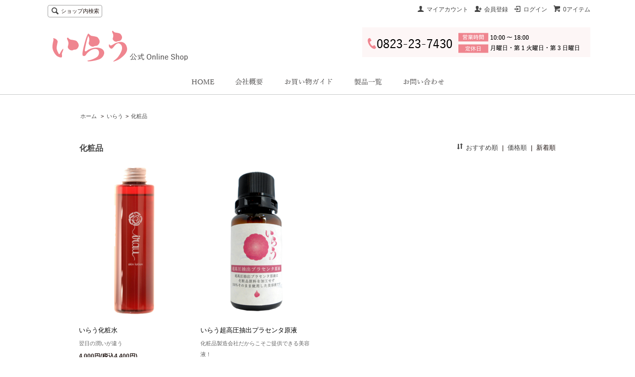

--- FILE ---
content_type: text/html; charset=EUC-JP
request_url: https://irau-cosme.com/?mode=grp&gid=1743571&sort=n
body_size: 7369
content:
<!DOCTYPE html PUBLIC "-//W3C//DTD XHTML 1.0 Transitional//EN" "http://www.w3.org/TR/xhtml1/DTD/xhtml1-transitional.dtd">
<html xmlns:og="http://ogp.me/ns#" xmlns:fb="http://www.facebook.com/2008/fbml" xmlns:mixi="http://mixi-platform.com/ns#" xmlns="http://www.w3.org/1999/xhtml" xml:lang="ja" lang="ja" dir="ltr">
<head>
<meta http-equiv="content-type" content="text/html; charset=euc-jp" />
<meta http-equiv="X-UA-Compatible" content="IE=edge,chrome=1" />
<title>化粧品 - 無農薬ローズエキスを配合した　いらうシャンプー</title>
<meta name="Keywords" content="化粧品,シャンプー,オーガニック,ノンシリコン、バラ" />
<meta name="Description" content="限定販売　いらうシャンプー" />
<meta name="Author" content="いらう" />
<meta name="Copyright" content="GMOペパボ" />
<meta http-equiv="content-style-type" content="text/css" />
<meta http-equiv="content-script-type" content="text/javascript" />
<link rel="stylesheet" href="https://img07.shop-pro.jp/PA01254/738/css/5/index.css?cmsp_timestamp=20201001160258" type="text/css" />
<link rel="stylesheet" href="https://img07.shop-pro.jp/PA01254/738/css/5/product_list.css?cmsp_timestamp=20201001160258" type="text/css" />

<link rel="alternate" type="application/rss+xml" title="rss" href="https://irau-cosme.com/?mode=rss" />
<link rel="alternate" media="handheld" type="text/html" href="https://irau-cosme.com/?mode=grp&gid=1743571&sort=n" />
<link rel="shortcut icon" href="https://img07.shop-pro.jp/PA01254/738/favicon.ico?cmsp_timestamp=20240822134223" />
<script type="text/javascript" src="//ajax.googleapis.com/ajax/libs/jquery/1.7.2/jquery.min.js" ></script>
<meta property="og:title" content="化粧品 - 無農薬ローズエキスを配合した　いらうシャンプー" />
<meta property="og:description" content="限定販売　いらうシャンプー" />
<meta property="og:url" content="https://irau-cosme.com?mode=grp&gid=1743571&sort=n" />
<meta property="og:site_name" content="無農薬ローズエキスを配合した　いらうシャンプー" />
<meta property="og:image" content=""/>
<meta name="viewport" content="width=device-width, minimum-scale=1.0" />
<script>
  (function(i,s,o,g,r,a,m){i['GoogleAnalyticsObject']=r;i[r]=i[r]||function(){
  (i[r].q=i[r].q||[]).push(arguments)},i[r].l=1*new Date();a=s.createElement(o),
  m=s.getElementsByTagName(o)[0];a.async=1;a.src=g;m.parentNode.insertBefore(a,m)
  })(window,document,'script','https://www.google-analytics.com/analytics.js','ga');

  ga('create', 'UA-59106812-1', 'auto');
  ga('send', 'pageview');

</script>
<meta name="google-site-verification" content="F09rVeShY8INO4hBX8CzhOcRtLCpwzKu8VssZ6-f3ho" />
<script>
  var Colorme = {"page":"product_list","shop":{"account_id":"PA01254738","title":"\u7121\u8fb2\u85ac\u30ed\u30fc\u30ba\u30a8\u30ad\u30b9\u3092\u914d\u5408\u3057\u305f\u3000\u3044\u3089\u3046\u30b7\u30e3\u30f3\u30d7\u30fc"},"basket":{"total_price":0,"items":[]},"customer":{"id":null}};

  (function() {
    function insertScriptTags() {
      var scriptTagDetails = [];
      var entry = document.getElementsByTagName('script')[0];

      scriptTagDetails.forEach(function(tagDetail) {
        var script = document.createElement('script');

        script.type = 'text/javascript';
        script.src = tagDetail.src;
        script.async = true;

        if( tagDetail.integrity ) {
          script.integrity = tagDetail.integrity;
          script.setAttribute('crossorigin', 'anonymous');
        }

        entry.parentNode.insertBefore(script, entry);
      })
    }

    window.addEventListener('load', insertScriptTags, false);
  })();
</script>

<script async src="https://www.googletagmanager.com/gtag/js?id=G-Y28F8FXMFJ"></script>
<script>
  window.dataLayer = window.dataLayer || [];
  function gtag(){dataLayer.push(arguments);}
  gtag('js', new Date());
  
      gtag('config', 'G-Y28F8FXMFJ', (function() {
      var config = {};
      if (Colorme && Colorme.customer && Colorme.customer.id != null) {
        config.user_id = Colorme.customer.id;
      }
      return config;
    })());
  
  </script><script async src="https://zen.one/analytics.js"></script>
</head>
<body>
<meta name="colorme-acc-payload" content="?st=1&pt=10033&ut=1743571&at=PA01254738&v=20251229092203&re=&cn=55bf4d0681081b4150439404a3817eb4" width="1" height="1" alt="" /><script>!function(){"use strict";Array.prototype.slice.call(document.getElementsByTagName("script")).filter((function(t){return t.src&&t.src.match(new RegExp("dist/acc-track.js$"))})).forEach((function(t){return document.body.removeChild(t)})),function t(c){var r=arguments.length>1&&void 0!==arguments[1]?arguments[1]:0;if(!(r>=c.length)){var e=document.createElement("script");e.onerror=function(){return t(c,r+1)},e.src="https://"+c[r]+"/dist/acc-track.js?rev=3",document.body.appendChild(e)}}(["acclog001.shop-pro.jp","acclog002.shop-pro.jp"])}();</script><meta name="viewport" content="width=device-width,user-scalable=no,maximum-scale=1" />
<script src="https://img.shop-pro.jp/tmpl_js/63/jquery.tile.js"></script>
<script src="https://img.shop-pro.jp/tmpl_js/63/jquery.masonry.min.js"></script>

<!--[if lt IE 9]>
<script type="text/javascript">
  $(function (){
    $('.layout_wrapper').addClass('ie_wrapper');
  });
</script>
<![endif]-->
<!--[if lt IE 8]>
<script type="text/javascript">
  $(function (){
    $('.icon').each(function () {
      $(this).addClass('ie');
      var classNames = $(this).attr('class').split(' ');
      var spanClassName;
      for (var i = 0; i < classNames.length; i++) {
        if (classNames[i].indexOf('icon_') >= 0 && classNames[i] != 'icon' ) {
          spanClassName = classNames[i];
          break;
        }
      }
      $(this).prepend('<span class="ie_icon ie_'+ spanClassName +'"></span>')
    });
  });
</script>
<![endif]-->


<script type="text/javascript">
function MM_swapImgRestore() { //v3.0
  var i,x,a=document.MM_sr; for(i=0;a&&i<a.length&&(x=a[i])&&x.oSrc;i++) x.src=x.oSrc;
}
function MM_preloadImages() { //v3.0
  var d=document; if(d.images){ if(!d.MM_p) d.MM_p=new Array();
    var i,j=d.MM_p.length,a=MM_preloadImages.arguments; for(i=0; i<a.length; i++)
    if (a[i].indexOf("#")!=0){ d.MM_p[j]=new Image; d.MM_p[j++].src=a[i];}}
}

function MM_findObj(n, d) { //v4.01
  var p,i,x;  if(!d) d=document; if((p=n.indexOf("?"))>0&&parent.frames.length) {
    d=parent.frames[n.substring(p+1)].document; n=n.substring(0,p);}
  if(!(x=d[n])&&d.all) x=d.all[n]; for (i=0;!x&&i<d.forms.length;i++) x=d.forms[i][n];
  for(i=0;!x&&d.layers&&i<d.layers.length;i++) x=MM_findObj(n,d.layers[i].document);
  if(!x && d.getElementById) x=d.getElementById(n); return x;
}

function MM_swapImage() { //v3.0
  var i,j=0,x,a=MM_swapImage.arguments; document.MM_sr=new Array; for(i=0;i<(a.length-2);i+=3)
   if ((x=MM_findObj(a[i]))!=null){document.MM_sr[j++]=x; if(!x.oSrc) x.oSrc=x.src; x.src=a[i+2];}
}
</script>

<div id="wrapper" class="layout_wrapper">

  
 <div id="headerbg" > <div id="header" class="layout_header">
    <div class="header_headline_nav clearfix">
      <div class="viewcart_btn header_btn">
                        <a href="https://irau-cosme.com/cart/proxy/basket?shop_id=PA01254738&shop_domain=irau-cosme.com" class="icon icon_viewcart">
          <span class="header_btn_txt">0アイテム</span>
        </a>
      </div>
      <ul class="header_member_nav">
                              <li class="member_login_btn header_btn">
              <a href="https://irau-cosme.com/?mode=login&shop_back_url=https%3A%2F%2Firau-cosme.com%2F" class="icon icon_login">ログイン</a>
            </li>
                          <li class="member_regist_btn header_btn">
                <a href="https://irau-cosme.com/customer/signup/new" class="icon icon_regist">会員登録</a>
              </li>
                                      <li class="member_myaccount_btn header_btn">
          <a href="https://irau-cosme.com/?mode=myaccount" class="icon icon_myaccount">
            マイアカウント
          </a>
        </li>
      </ul>
      <div class="prd_search_block">
        <div class="icon icon_search prd_search_form_btn header_btn">
          <span class="header_btn_txt">ショップ内検索</span>
        </div>
        <form action="https://irau-cosme.com/" method="GET" class="prd_search_form">
          <input type="hidden" name="mode" value="srh" />
          <div class="clearfix">
            <input type="text" name="keyword" class="prd_search_keyword" />
            <input type="submit" class="prd_search_btn" value="検索" />
          </div>
          <div class="prd_search_optioncategory">カテゴリーで絞り込む</div>
          <select class="prd_search_select" name="cid">
            <option value="">カテゴリーを選択</option>
            <option value="2922211,0">その他</option><option value="2922212,0">添加物と砂糖を使わない無添加ゼリー</option><option value="2922213,0">添加物と砂糖を使わない無添加ゼリー</option><option value="2148972,0">化粧品</option><option value="1604939,0">シャンプー</option><option value="1632251,0">トリートメント</option><option value="1711841,0">プレゼント</option><option value="2347627,0">ハーバリウム</option><option value="2379585,0">はちみつ</option>          </select>
        </form>
      </div>
                </div>
    <!--<div class="shop_name">
      <p><a href="./"><img src="https://img07.shop-pro.jp/PA01254/738/PA01254738.png?cmsp_timestamp=20240822134223" alt="無農薬ローズエキスを配合した　いらうシャンプー" /></a></p>
              <h1 class="sp_hidden">無農薬ローズエキスを配合した　いらうシャンプー</h1>
          </div>-->
    <div id="header_navi">
     <div class="header01 new-post"><a href="./"><img src="https://img07.shop-pro.jp/PA01254/738/etc/hedlogo.png" alt="いらう公式オンラインショップ" width="290" height="84" /></a></div> <div class="header01 new-post02"><a href="./"><img src="https://img07.shop-pro.jp/PA01254/738/etc/sphed01.jpg" alt="いらう公式オンラインショップ" width="100%" /></a></div>
    <div class="header02 new-post"><img src="https://img07.shop-pro.jp/PA01254/738/etc/hedimg01.png" alt="0823-23-7430" width="460" height="60" /></div>
     <div class="header03"><a href="./"><img src="https://img07.shop-pro.jp/PA01254/738/etc/btn01.png" alt="HOME" width="91" height="30" /></a><a href="https://irau-cosme.com/?mode=sk"><img src="https://img07.shop-pro.jp/PA01254/738/etc/btn02.png" alt="会社概要" width="99" height="30" /></a><a href="https://irau-cosme.com/?mode=sk#delivery"><img src="https://img07.shop-pro.jp/PA01254/738/etc/btn03.png" alt="お買い物ガイド" width="139" height="30" /></a><a href="./?mode=grp&gid=2139276"><img src="https://img07.shop-pro.jp/PA01254/738/etc/btn04.png" alt="製品一覧" width="101" height="30" /></a><a href="https://irau.shop-pro.jp/customer/inquiries/new" target="_blank"><img src="https://img07.shop-pro.jp/PA01254/738/etc/btn05.png" alt="お問い合わせ" width="126" height="30" /></a></div>
    </div></div>
    
    
    <!--<div class="header_global_nav">
      <ul class="header_nav_lst clearfix">
        <li class="header_nav_menu"><a href="./">ホーム</a></li>
        <li class="header_nav_menu header_nav_menu_category">
          <span>カテゴリー・検索<img src="https://img.shop-pro.jp/tmpl_img/63/header_category_pulldown.png" /></span>
          <ul class="header_category_lst">
                          <li>
                <a href="https://irau-cosme.com/?mode=cate&cbid=2922211&csid=0">その他</a>
              </li>
                          <li>
                <a href="https://irau-cosme.com/?mode=cate&cbid=2922212&csid=0">添加物と砂糖を使わない無添加ゼリー</a>
              </li>
                          <li>
                <a href="https://irau-cosme.com/?mode=cate&cbid=2922213&csid=0">添加物と砂糖を使わない無添加ゼリー</a>
              </li>
                          <li>
                <a href="https://irau-cosme.com/?mode=cate&cbid=2148972&csid=0">化粧品</a>
              </li>
                          <li>
                <a href="https://irau-cosme.com/?mode=cate&cbid=1604939&csid=0">シャンプー</a>
              </li>
                          <li>
                <a href="https://irau-cosme.com/?mode=cate&cbid=1632251&csid=0">トリートメント</a>
              </li>
                          <li>
                <a href="https://irau-cosme.com/?mode=cate&cbid=1711841&csid=0">プレゼント</a>
              </li>
                          <li>
                <a href="https://irau-cosme.com/?mode=cate&cbid=2347627&csid=0">ハーバリウム</a>
              </li>
                          <li>
                <a href="https://irau-cosme.com/?mode=cate&cbid=2379585&csid=0">はちみつ</a>
              </li>
                                      <li>
                <a href="https://irau-cosme.com/?mode=grp&gid=1743427">いらう</a>
              </li>
                          <li>
                <a href="https://irau-cosme.com/?mode=grp&gid=1743428">瀬戸内レモン</a>
              </li>
                          <li>
                <a href="https://irau-cosme.com/?mode=grp&gid=1743429">その他</a>
              </li>
                          <li>
                <a href="https://irau-cosme.com/?mode=grp&gid=2139276">商品一覧</a>
              </li>
                      </ul>
        </li>
        <li class="header_nav_menu"><a href="https://irau-cosme.com/?mode=sk">ショップについて</a></li>
                  <li class="header_nav_menu"><a href="http://blog.irau-cosme.com">ブログ</a></li>
                <li class="header_nav_menu"><a href="https://irau.shop-pro.jp/customer/inquiries/new">お問い合わせ</a></li>
      </ul>
    </div>-->
  </div>
  
 <div class="layout_main"> 
  <div class="clearfix"><div id="container" class="layout_container">
    
<ul class="topicpath_nav">
  <li><a href="./">ホーム</a></li>
      <li>&nbsp;&gt;&nbsp;<a href="https://irau-cosme.com/?mode=grp&gid=1743427">いらう</a></li><li>&nbsp;&gt;&nbsp;<a href="https://irau-cosme.com/?mode=grp&gid=1743571">化粧品</a></li>  </ul>


<div class="prd_lst_block container_section">

  
  <h2 class="ttl_h2">化粧品</h2>

  
  
      <div class="prd_lst_sort icon icon_sort">
              <a href="?mode=grp&gid=1743571">おすすめ順</a>
            &nbsp;|&nbsp;
              <a href="?mode=grp&gid=1743571&sort=p">価格順</a>
            &nbsp;|&nbsp;
              <strong>新着順</strong>
          </div>
    <ul class="prd_lst prd_lst_s clearfix">
              <li class="prd_lst_unit prd_lst_unit_s">
          <a href="?pid=126537989" class="prd_lst_link">
                          <img src="https://img07.shop-pro.jp/PA01254/738/product/126537989_th.png?cmsp_timestamp=20180419105451" class="prd_lst_img" alt="いらう化粧水" />
                      </a>
          <span class="prd_lst_name prd_lst_span">
            <a href="?pid=126537989">いらう化粧水</a>
          </span>
                      <span class="prd_lst_exp prd_lst_span">
              <ul> <li>翌日の潤いが違う</li> </ul>
            </span>
                                          <span class="prd_lst_price prd_lst_span">4,000円(税込4,400円)</span>
                              </li>
              <li class="prd_lst_unit prd_lst_unit_s">
          <a href="?pid=103650979" class="prd_lst_link">
                          <img src="https://img07.shop-pro.jp/PA01254/738/product/103650979_th.png?cmsp_timestamp=20160620215510" class="prd_lst_img" alt="いらう超高圧抽出プラセンタ原液" />
                      </a>
          <span class="prd_lst_name prd_lst_span">
            <a href="?pid=103650979">いらう超高圧抽出プラセンタ原液</a>
          </span>
                      <span class="prd_lst_exp prd_lst_span">
              <ul> <li>化粧品製造会社だからこそご提供できる美容液！</li> <li>超高圧抽出プラセンタ原液は、化粧品原料を加工せず100％そのまま使用した美容液</li></ul>
            </span>
                                          <span class="prd_lst_price prd_lst_span">3,000円(税込3,300円)</span>
                              </li>
          </ul>
    <div class="prd_lst_pager">
      <ul>
        <li class="prd_lst_pager_prev">
                      <span class="icon icon_prev_dis">前のページ</span>
                  </li>
        <li class="prd_lst_pos">
          <b>2</b><span>商品中</span>&nbsp;<b>1-2</b><span>商品</span>
        </li>
        <li class="prd_lst_pager_next">
                      <span class="icon icon_next_dis">次のページ</span>
                  </li>
      </ul>
    </div>
  
  
</div>  </div></div></div><div class="btn01 clearfix new-post02"><a href="https://irau.shop-pro.jp/customer/inquiries/new" target="_blank" ><img src="https://img07.shop-pro.jp/PA01254/738/etc/spimg07.jpg" width="100%" class="new-post02" /></a></div><div id="inq" class="clearfix new-post"><div id="apDiv6" class="new-post"><a href="https://irau.shop-pro.jp/customer/inquiries/new" target="_blank" onmouseover="MM_swapImage('inq01','','https://img07.shop-pro.jp/PA01254/738/etc/inq_over.jpg',0)" onmouseout="MM_swapImgRestore()"><img src="https://img07.shop-pro.jp/PA01254/738/etc/inq.jpg" width="350" height="40" id="inq01" /></a></div></div><div class="pgtop"><a href="#header_navi"><img src="https://img07.shop-pro.jp/PA01254/738/etc/pgtop.jpg" width="60" height="60" /></a>
  </div>
  
  
  <div id="footerbg">
    <div id="footer_navi"><div class="clearfix">
      <div class="footer01"><a href="./"><img src="https://img07.shop-pro.jp/PA01254/738/etc/ftrlogo.png" alt="いらう公式オンラインショップ" width="300" height="100" /></a></div>
      <div class="footer02">有限会社muse<br />
        〒737-0045　広島県呉市本通5-7-17<br />
        Tel:0823-23-7430　Mail:	info@irau-cosme.com</div><div class="footer03">HOME<br />
          ・<a href="https://irau-cosme.com/?mode=sk">会社概要</a> ・<a href="https://irau-cosme.com/?mode=sk#delivery">配送について</a>  ・<a href="./?mode=grp&gid=2139276">販売製品一覧</a> ・<a href="https://irau.shop-pro.jp/customer/inquiries/new" target="_blank">お問い合わせ</a></div>
        <div class="footer04">有限会社muse　2019　All Rights Reserved. </div></div>
    </div></div>
  <div id="footer" class="layout_footer">
    <div class="footer_nav clearfix">
                        <div class="category_lst footer_section footer_grid_item">
            <h2 class="ttl_h2 icon icon_category_lst"><span class="clearfix icon icon_down">カテゴリーから探す</span></h2>
            <ul class="footer_lst">
                        <li class="icon icon_lst">
              <a href="https://irau-cosme.com/?mode=cate&cbid=2922211&csid=0">
                                その他
              </a>
            </li>
                                      <li class="icon icon_lst">
              <a href="https://irau-cosme.com/?mode=cate&cbid=2922212&csid=0">
                                添加物と砂糖を使わない無添加ゼリー
              </a>
            </li>
                                      <li class="icon icon_lst">
              <a href="https://irau-cosme.com/?mode=cate&cbid=2922213&csid=0">
                                添加物と砂糖を使わない無添加ゼリー
              </a>
            </li>
                                      <li class="icon icon_lst">
              <a href="https://irau-cosme.com/?mode=cate&cbid=2148972&csid=0">
                                化粧品
              </a>
            </li>
                                      <li class="icon icon_lst">
              <a href="https://irau-cosme.com/?mode=cate&cbid=1604939&csid=0">
                                シャンプー
              </a>
            </li>
                                      <li class="icon icon_lst">
              <a href="https://irau-cosme.com/?mode=cate&cbid=1632251&csid=0">
                                トリートメント
              </a>
            </li>
                                      <li class="icon icon_lst">
              <a href="https://irau-cosme.com/?mode=cate&cbid=1711841&csid=0">
                                プレゼント
              </a>
            </li>
                                      <li class="icon icon_lst">
              <a href="https://irau-cosme.com/?mode=cate&cbid=2347627&csid=0">
                                ハーバリウム
              </a>
            </li>
                                      <li class="icon icon_lst">
              <a href="https://irau-cosme.com/?mode=cate&cbid=2379585&csid=0">
                                はちみつ
              </a>
            </li>
                        </ul>
          </div>
                                      <div class="category_lst footer_section footer_grid_item">
            <h2 class="ttl_h2 icon icon_category_lst"><span class="clearfix icon icon_down">グループから探す</span></h2>
            <ul class="footer_lst">
                        <li class="icon icon_lst">
              <a href="https://irau-cosme.com/?mode=grp&gid=1743427">
                                いらう
              </a>
            </li>
                                      <li class="icon icon_lst">
              <a href="https://irau-cosme.com/?mode=grp&gid=1743428">
                                瀬戸内レモン
              </a>
            </li>
                                      <li class="icon icon_lst">
              <a href="https://irau-cosme.com/?mode=grp&gid=1743429">
                                その他
              </a>
            </li>
                                      <li class="icon icon_lst">
              <a href="https://irau-cosme.com/?mode=grp&gid=2139276">
                                商品一覧
              </a>
            </li>
                        </ul>
          </div>
                          <!--
      <div class="category_lst footer_section footer_grid_item">
        <h2 class="ttl_h2 icon icon_category_lst"><span class="clearfix icon icon_down">これ以降の商品ジャンルはテンプレを編集する</span></h2>
        <ul class="footer_lst">
          <li class="icon icon_lst">
            <a href="#">999円以下</a>
          </li>
          <li class="icon icon_lst">
            <a href="#">1,000円～2,999円</a>
          </li>
          <li class="icon icon_lst">
            <a href="#">3,000円～4,999円</a>
          </li>
          <li class="icon icon_lst">
            <a href="#">5,000円～9,999円</a>
          </li>
          <li class="icon icon_lst">
            <a href="#">10,000円以上</a>
          </li>
        </ul>
      </div>
      -->
           <!--     </div>
    <div class="footer_nav">
              <div class="manager_info footer_section footer_grid_item clearfix">
          <h2 class="ttl_h2">ショップについて</h2>
                    <div class="manager_memo">
            <h3 class="ttl_h3">福間　茂</h3>
            <div class="text_block">
              美容室の一角に作った小さな工場で美容師自らが原料調達をして製造したシャンプー・トリートメントに余計な説明はいりません。
使って頂けたら実感頂ける商品です。
商品の価値を損なうことのないよう、ご注文を受けてからお届けするまで、緊張感を持ってご対応させて頂きます！
            </div>
          </div>
        </div>
      -->
      <div class="pages_lst footer_section footer_grid_item">
        <ul class="footer_lst">
          <li class="icon icon_lst">
            <a href="./">ショップホーム</a>
          </li>
          <li class="icon icon_lst">
            <a href="https://irau.shop-pro.jp/customer/inquiries/new">お問い合わせ</a>
          </li>
          <li class="icon icon_lst">
            <a href="https://irau-cosme.com/?mode=sk#payment">お支払い方法について</a>
          </li>
          <li class="icon icon_lst">
            <a href="https://irau-cosme.com/?mode=sk#delivery">配送方法・送料について</a>
          </li>
                                          <li class="icon icon_lst"><a href="http://blog.irau-cosme.com">ショップブログ</a></li>
                    <li class="icon icon_lst">
            <a href="https://irau-cosme.com/?mode=sk">特定商取引法に基づく表記</a>
          </li>
        </ul>
      </div>
      <div class="pages_lst footer_section footer_grid_item">
        <ul class="footer_lst">
          <li class="icon icon_lst">
            <a href="https://irau-cosme.com/?mode=myaccount">マイアカウント</a>
          </li>
                                                    <li class="icon icon_lst">
                  <a href="https://irau-cosme.com/customer/signup/new">会員登録</a>
                </li>
                            <li class="icon icon_lst">
                <a href="https://irau-cosme.com/?mode=login&shop_back_url=https%3A%2F%2Firau-cosme.com%2F">ログイン</a>
              </li>
                                <li class="icon icon_lst">
            <a href="https://irau-cosme.com/cart/proxy/basket?shop_id=PA01254738&shop_domain=irau-cosme.com">カートを見る</a>
          </li>
          <li class="icon icon_lst">
            <a href="https://irau-cosme.com/?mode=privacy">プライバシーポリシー</a>
          </li>
          <li class="icon icon_lst">
            <a href="https://irau-cosme.com/?mode=rss">RSS</a>&nbsp;/&nbsp;<a href="https://irau-cosme.com/?mode=atom">ATOM</a>
          </li>
        </ul>
      </div>
              <div class="footer_section footer_grid_item clearfix">
          <h2 class="ttl_h2">モバイルショップ</h2>
          <img src="https://img07.shop-pro.jp/PA01254/738/qrcode.jpg?cmsp_timestamp=20240822134223" />
        </div>
      
            <!--
      <div class="social_lst footer_section footer_grid_item">
        <ul>
          <li>
            <a href="#"><img src="https://img.shop-pro.jp/tmpl_img/63/social_twitter_2x.png" /></a>
          </li>
          <li>
            <a href="#"><img src="https://img.shop-pro.jp/tmpl_img/63/social_instergram_2x.png" /></a>
          </li>
          <li>
            <a href="#"><img src="https://img.shop-pro.jp/tmpl_img/63/social_facebook_2x.png" /></a>
          </li>
        </ul>
      </div>
      -->
          </div>
    <!--<address class="copyright">
      Copyright (c) いらう. All Rights Reserved.
 
      <span class="powered"><a href="https://shop-pro.jp" target="_blank">Powered&nbsp;<img src="https://img.shop-pro.jp/tmpl_img/63/powered.png" alt="カラーミーショップ" /></a></span>
    </address>-->
 </div> 
  
</div>
<script>
$(function () {
  $('.footer_nav').imagesLoaded( function () {
    $('.footer_nav').masonry({
      itemSelector: '.footer_grid_item',
      "gutter": 0
    });
  });
  $('.prd_search_form_btn').click(function () {
    $('.prd_search_block').toggleClass('open');
    $('.prd_search_form').slideToggle();
  });
  $('.header_nav_menu_category span').click(function () {
    $('.header_category_lst').slideToggle('fast');
  });
  $(window).load(function () {
    $('.prd_lst_unit_s').tile();
    $('.prd_lst_unit_m').tile();
    $('.grp_lst_unit').tile();
  });
});
</script><script type="text/javascript" src="https://irau-cosme.com/js/cart.js" ></script>
<script type="text/javascript" src="https://irau-cosme.com/js/async_cart_in.js" ></script>
<script type="text/javascript" src="https://irau-cosme.com/js/product_stock.js" ></script>
<script type="text/javascript" src="https://irau-cosme.com/js/js.cookie.js" ></script>
<script type="text/javascript" src="https://irau-cosme.com/js/favorite_button.js" ></script>
</body></html>

--- FILE ---
content_type: text/css
request_url: https://img07.shop-pro.jp/PA01254/738/css/5/index.css?cmsp_timestamp=20201001160258
body_size: 27054
content:
@charset "euc-jp";

/* reset */
body, div, dl, dt, dd, ul, ol, li,
h1, h2, h3, h4, h5, h6, pre, code,
form, fieldset, legend, input, textarea,
p, blockquote, th, td {
  margin: 0;
  padding: 0;
}
.none_border_table,
.product_option_table table {
  border-spacing: 0;
  border-collapse: collapse;
}
fieldset,
img {
  border: 0;
}
address, caption, cite, code,
dfn, em, strong, th, var {
  font-weight: normal;
  font-style: normal;
}
 
ol, ul {
  list-style: none;
}
 
caption, th {
  text-align: left;
}
h1, h2, h3, h4, h5, h6 {
  font-weight: normal;
  font-size: 100%;
}
q:before,
q:after {
  content: '';
}
abbr, acronym {
  border: 0;
  font-variant: normal;
}
sup {
  vertical-align: text-top;
}
sub {
  vertical-align: text-bottom;
}
input,
textarea,
select {
  font-weight: inherit;
  font-size: inherit;
  font-family: inherit;
}
input,
textarea,
select {
  *font-size: 100%;
}
legend {
  color: #000;
}

/* font size */
body {
  
/*font: 13px/1.231 arial,helvetica,clean,sans-serif; */
  *font-size: small; /* for IE */
  *font: x-small; /* for IE in quirks mode */
}
select, input, button, textarea {
  font: 99% arial,helvetica,clean,sans-serif;
}
table {
  font: 100%;
  font-size: inherit;
}
pre, code, kbd, samp, tt {
  font-family: monospace;
  line-height: 100%;
  *font-size: 108%;
}

/* common */
body {font-size: 13px;
	line-height: 22px;
	color: #231815;
	-webkit-text-size-adjust: 100%;
	font-family: "游ゴシック", "ヒラギノ角ゴ Pro W3", "メイリオ", sans-serif;
    }

  background-color: <{$page_bgcolor;}>;
  
}
a {
	color: #231815;
  }
a:hover {
	color: #231815;
  }
a:visited {
	color: #231815;
  }  
input[type="text"],
textarea,
select {
  border: 1px solid #888;
}
/* clearfix */
.clearfix {
  *zoom: 1;
}
  .clearfix:before, .clearfix:after {
    display: table;
    content: "";
  }
  .clearfix:after {
    clear: both;
  }

/* icons */
.icon:before,
.ie_icon {
  display: block;
  float: left;
  margin-right: 4px;
  width: 16px;
  height: 16px;
  background-image: url(https://img.shop-pro.jp/tmpl_img/63/icons16.png);
  background-repeat: no-repeat;
  content: "";
}
  .icon_myaccount:before,
  .ie_icon_myaccount {
    background-position: left -96px;
  }
  .icon_regist:before,
  .ie_icon_regist {
    background-position: left -192px;
  }
  .icon_login:before,
  .ie_icon_login {
    background-position: left -224px;
  }
  .icon_logout:before,
  .ie_icon_logout {
    background-position: left -208px;
  }
  .icon_search:before,
  .ie_icon_search {
    background-position: left -16px;
  }
  .icon_viewcart:before,
  .ie_icon_viewcart {
    background-position: left -0px;
  }
  .icon_sort:before,
  .ie_icon_sort {
    background-position: left -112px;
  }
  .icon_prev:before,
  .ie_icon_prev {
    margin-right: 0;
    background-position: left -32px;
  }
  .icon_next:before,
  .ie_icon_next {
    float: right;
    margin-right: 0;
    background-position: right -48px;
  }
  .icon_prev_dis:before,
  .ie_icon_prev_dis {
    margin-right: 0;
    background-position: left -64px;
  }
  .icon_next_dis:before,
  .ie_icon_next_dis {
    float: right;
    margin-right: 0;
    background-position: right -80px;
  }
  .icon_lst:before,
  .ie_icon_lst {
    margin-right: 0;
    background-position: left -176px;
  }
    .footer_lst .icon_lst:before,
    .footer_lst .ie_icon_lst {
      margin-left: -16px;
    }
  .icon_down:before,
  .ie_icon_down {
    display: none;
  }
  .icon_category_lst:before,
  .ie_icon_category_lst {
    display: none;
  }
  .icon_review:before,
  .ie_icon_review {
    background-position: left -240px;
  }
  .icon_review_post:before,
  .ie_icon_review_post {
    background-position: left -256px;
  }

/* layout */
.layout_wrapper {
	margin: 0px;
	width: 100%;
	background-color: #fff;
}
.layout_main {
  margin: 0 auto;
  width: 960px;
}

.layout_container {
  margin: 0 auto;
  width: 100%;
}
.layout_header {
	padding-top: 10px;
	width: 1100px;
	margin-right: auto;
	margin-left: auto;
}
.layout_footer {
  margin-top: 3em;
  width: 1100px;
	margin-right: auto;
	margin-left: auto;
}
.header_btn {
  font-size: 92.307%;
  line-height: 1.5;
}
  .header_btn a {
    color: #444;
  }
.viewcart_btn {
  float: right;
  margin-bottom: .5em;
  margin-left: 1.063%;
}
.header_member_nav {
  float: right;
  width: 29.787%;
}
  .header_member_nav li {
    float: right;
    white-space: nowrap;
    margin-left: 3.571%;
  }
  .member_login_name {
    float: right;
    clear: right;
    margin-bottom: .5em;
    text-align: right;
    line-height: 1.5;
  }

/* delivery price */
.header_delivery_price {
  padding: .5em 1em .3em;
  -webkit-border-radius: 3px;
  border-radius: 3px;
  background-color: #df7676;
  color: #fff;
  line-height: 1.5;
  float: right;
  clear: right;
}

/* product search form */
.prd_search_block {
  position: relative;
  float: left;
  margin: -6px 0 0 0;
  padding: 6px 0 0 1px;
  width: 30.212%;
  font-size: 92.307%;
}
  .prd_search_block.open {
    padding: 5px 0;
    border: 1px solid #888;
  }
  .prd_search_form_btn {
    cursor: pointer;
    display: inline-block;
    margin-left: 5px;
    padding: .3em .5em;
    border: 1px solid #a0a0a0;
    -webkit-border-radius: 4px;
    border-radius: 4px;
  }
  .prd_search_form {
    -webkit-box-sizing: content-box;
    -moz-box-sizing: content-box;
    box-sizing: content-box;
    display: none;
    overflow: hidden;
    margin-top: 5px;
    padding: 5px;
    border-top: 1px solid #888;
    width: 97%;
  }
  .prd_search_keyword {
    float: left;
    padding: .5em 0;
    width: 80%;
    border: 1px solid #888;
    -webkit-border-radius: 3px;
    border-radius: 3px;
    text-indent: 5px;
  }
  .prd_search_btn {
    float: right;
    padding: .35em 0;
    width: 18%;
    border: 1px solid #444;
    -webkit-border-radius: 3px;
    border-radius: 3px;
    background-color: #444;
    color: #fff;
    cursor: pointer;
  }
  .prd_search_optioncategory {
    margin-top: 10px;
    line-height: 1.5;
  }
  .prd_search_select {
    display: inline-block;
    width: 100%;
    font-size: 120%;
  }
  .prd_search_select option {
    word-break: break-all;
  }

/* shopname logo */
.shop_name {
  clear: both;
  padding: 1em 10% 2em;
  text-align: center;
  line-height: 1.5;
  margin-top: 2em;
  border-bottom: 1px solid #888;
}

  .shop_name a {
    color: #444;
    text-decoration: none;
  }
    .shop_name a:hover {
      text-decoration: underline;
    }
  .shop_name p {
    margin-bottom: 10px;
    text-align: center;
    font-size: 246.153%;
  }
  .shop_name img {
    max-width: 100%;
    height: inherit;
  }

/* header global nav */
.header_global_nav {
  margin-top: 3px;
  margin-bottom: 2em;
  border-top: 1px solid #888;
  border-bottom: 1px solid #888;
}
.header_nav_lst {
  text-align: center;
}
.header_nav_menu {
  position: relative;
  display: inline;
  margin: 0 1em;
  padding: 0 1em;
  text-align: center;
  font-weight: bold;
  line-height: 4;
}
.header_nav_menu a,
.header_nav_menu span {
  display: inline;
  color: #444;
  text-decoration: none;
  cursor: pointer;
}
.header_nav_menu_category img {
  position: relative;
  width: 16px;
  height: 16px;
}
.header_category_lst {
  position: absolute;
  left: 0;
  z-index: 101;
  display: none;
  min-width: 100%;
  width: auto;
  border-top: 1px solid #aaa;
  background-color: #fff;
}
.header_category_lst li {
  display: block;
  float: none;
  border-right: 1px solid #888;
  border-bottom: 1px solid #888;
  border-left: 1px solid #888;
  text-align: left;
  white-space: nowrap;
  word-break: break-all;
  line-height: 1.4;
}
.header_category_lst a {
  display: block !important;
  padding: 1em;
  background-color: #fff;
}

/* title */
.ttl_h2 {
  margin-top: 3em;
  margin-bottom: .7em;
  color: #444;
  font-weight: bold;
  font-size: 124%;
}
.ttl_h3 {
  margin-top: 2em;
  margin-bottom: .5em;
  color: #444;
  font-weight: bold;
  font-size: 92.307%;
}

/* topicpath */
.topicpath_nav {
  margin: 2em 0;
  font-size: 84.615%;
}
  .topicpath_nav li {
    display: inline;
    margin-right: .2em;
  }
  .topicpath_nav li a {
    margin-left: .2em;
    color: #444;
    text-decoration: none;
  }
  .topicpath_nav li a:hover {
    text-decoration: underline;
  }

/* prduct list */
.prd_lst {
  position: relative;
  clear: both;
  margin-left: -2.218%;
}
.prd_lst_unit {
  float: left;
  margin-bottom: 15px;
  margin-left: 2.083%;
  word-break: break-all;
}
 
  .prd_lst_unit a {
    color: #000;
    text-decoration: none;
  }
  .prd_lst_unit a:hover {
    text-decoration: underline;
  }
  .prd_lst_img {
    display: block;
    margin: 0 auto;
    max-width: 100%;
    height: inherit;
  }
  .prd_lst_span {
    display: block;
    margin: .3em 0;
  }
  .prd_lst_name {
    margin-top: .5em;
  }
  .prd_lst_exp {
    color: #666;
    font-size: 84.615%;
  }
  .prd_lst_price,
  .prd_lst_soldout {
    font-weight: bold;
    font-size: 92.307%;
  }
  .prd_lst_regular {
    color: #666;
    text-decoration: line-through;
  }
  .prd_lst_none {
    clear: both;
    text-align: center;
    font-size: 123.076%;
    line-height: 16;
  }
.prd_lst_block .ttl_h2 {
  float: left;
  margin: 20px 0 0;
}
.prd_lst_sort {
  float: right;
  margin: 20px 0;
}
  .prd_lst_sort a {
    color: #444;
  }
  .prd_lst_pager {
    position: relative;
    overflow: hidden;
    margin-top: 2em;
  }
  .prd_lst_pager ul {
    position: relative;
    left: 50%;
    float: left;
  }
  .prd_lst_pager li {
    position: relative;
    left: -50%;
    float: left;
  }
  .prd_lst_pager .prd_lst_pager_prev,
  .prd_lst_pager .prd_lst_pager_next {
    padding: .5em 0;
    width: 8em;
  }
  .prd_lst_pager .prd_lst_pager_next {
    text-align: right;
  }
  .icon_prev_dis,
  .icon_next_dis {
    display: block;
    color: #aaa;
  }
  .prd_lst_pager a {
    color: #444;
    text-decoration: none;
  }
  .prd_lst_pager a:hover {
    text-decoration: underline;
  }
.prd_lst_pos b {
  font-size: 160%;
}

/* footer */
.footer {
  margin: 0 auto;
	width: 1100px;;
}
.footer_section {
  float: left;
  margin-top: 1em;
  margin-right: 1.5%;
  margin-bottom: 15px;
  width: 23%;
}
  .footer_section .ttl_h2 {
    margin-top: 0;
  }
.footer_nav {
  position: relative;
  clear: both;
  padding: 2em 0;
  border-top: 1px solid #d8d8d8
}
.footer_lst {
  font-size: 92.307%;
  line-height: 1.5;
}
  .footer_lst li {
    word-break: break-all;
    margin-bottom: .5em;
    padding-left: 16px;
  }
  .footer_lst .footer_category_img {
    display: block;
    margin-bottom: .3em;
    max-width: 100%;
    height: auto;
  }
  .footer_lst a {
    color: #444;
    text-decoration: none;
  }
    .footer_lst a:hover {
      text-decoration: underline;
    }

/* manager */
.manager_img img {
  max-width: 100%;
}
.manager_memo .ttl_h3 {
  margin-top: .7em;
}

/* social icons */
.social_lst ul {
  padding-left: 16px;
  text-align: left;
}
.social_lst li {
  display: inline;
  margin: 1.5%;
}
.social_lst img {
  width: 24px;
  height: 24px;
  vertical-align: bottom;
}

  .copyright {
    clear: both;
    padding: 1em 0;
    text-align: right;
    font-size: 76.923%;
  }
    .powered {
      display: inline;
      margin-left: 1em;
      text-align: right;
      line-height: 18px;
    }
    .powered a {
      color: #777;
      text-decoration: none;
    }
    .powered img {
      margin-left: .3em;
      width: 200px;
      height: 18px;
    }

/* list */
.def_lst {
  border-top: 1px solid #eee;
}
  .def_lst_dt {
    padding-top: 1em;
    padding-bottom: 1em;
    font-weight: bold;
    float: left;
    clear: both;
    width: 30%;
    word-break: break-all;
  }
  .def_lst_dd {
    padding-top: 1em;
    padding-bottom: 1em;
    padding-left: 35%;
    border-bottom: 1px solid #eee;
  }
    .def_lst_dd img {
      max-width: 100%;
      width: inherit;
      height: auto;
    }

/* product option */
.product_option_table {
  margin: 3em 0;
}
  .product_option_table table {
    width: 100%;
    border-bottom: 1px solid #dadada;
    border-left: 1px solid #dadada;
  }
  .product_option_table th,
  .product_option_table td {
    padding: .8em .5em;
    border-top: 1px solid #dadada;
    border-right: 1px solid #dadada;
  }
  .product_option_table th {
    text-align: center;
  }
  .product_option_table td {
    vertical-align: top;
    text-align: center;
  }

/* policy */
#policy p {
  margin: 1em 0;
  color: #666;
  line-height: 1.8;
}
.policy_lead {
  padding-bottom: 1em;
  border-bottom: 1px solid #eee;
}

/* for ie7 - 8 */
.ie_wrapper .header_global_nav {
  position: relative;
  z-index: 101;
}
.ie_wrapper .header_nav_menu {
  z-index: 60;
}
.ie_wrapper .header_nav_menu_category {
  z-index: 100;
}
.ie_wrapper .header_category_lst {
  top: 3em;
}
/* for ie7 */
.ie.icon_prev,
.ie.icon_prev_dis {
  margin-right: 2em;
}
.ie_wrapper .header_category_lst {
  top: 2.7em;
}

@media only screen and (-webkit-min-device-pixel-ratio: 2), (-webkit-min-device-pixel-ratio: 1.5) {
  .icon:before {
    background-image: url(https://img.shop-pro.jp/tmpl_img/63/icons16_2x.png) !important;
    -webkit-background-size: 16px 320px;
    background-size: 16px 320px;
  }
}
/* 追加CSS */
@media screen and (min-width: 640px){
	 .prd_lst_unit_s {
    width: 22.916%;
  }
  .prd_lst_unit_m {
    width: 31.25%;
  }
h3 {
	font-family: "游明朝", YuMincho, "ヒラギノ明朝 ProN W3", "Hiragino Mincho ProN", "HG明朝E", "ＭＳ Ｐ明朝", "ＭＳ 明朝", serif;
	font-size: 140%;
	color: #9b2056;
	
}
#headerbg {
	border-bottom-width: 1px;
	border-bottom-style: solid;
	border-bottom-color: #c9caca;
	margin-bottom: 10px;
	 }
#header_navi {
	height: 135px;
	width: 1100px;
	margin: 0px;
	padding-top: 10px;
	padding-right: 0px;
	padding-bottom: 10px;
	padding-left: 0px;
}
.header01 {
	float: left;
	width: 290px;
	height: 84px;
	 }
.header02 {
	float: right;
	width: 460px;
	height: 84px;
	padding-top: 10px;
 }
.header03{
	float: left;
	color: #442101;
	font-size: 108%;
	width: 1100px;
	padding-top: 10px;
	text-align: center;
 }
.main01 {
	width: 960px;
	margin-right: auto;
	margin-left: auto;
 }

.news01 {
	height: 140px;
	width: 860px;
	margin-top: 30px;
	margin-left: 50px;
	margin-bottom: 30px;
 }
.newsleft {
	float: left;
	height: 140px;
	width: 100px;
 }
.newsright {
	float: left;
	height: 125px;
	padding-top: 15px;
	background-color: #fdf6f6;
	width: 735px;
	padding-left: 25px;
 }

.bg01 {
	height: 505px;
	width: 100%;
	background-image: url(https://img07.shop-pro.jp/PA01254/738/etc/bg01.png);
	background-repeat: repeat-x;
	 }
.bg02 {
	width: 100%;
	background-image: url(https://img07.shop-pro.jp/PA01254/738/etc/bg02.png);
	padding-bottom: 20px;
	background-repeat: repeat-x;
	 }
ul.type01{
	margin: 0;
	list-style: none;
	padding-top: 0;
	padding-right: 0px;
	padding-bottom: 0;
	padding-left: 0px;
	}
ul.type01 li{
	display: inline;
	display: block;
	padding: 0px;
	width: 300px;
	float: left;
	margin-top: 0px;
	margin-right: 10px;
	margin-bottom: 20px;
	margin-left: 10px;
	text-decoration: none;
	height: 190px;
	
}
ul.type02{
	margin: 0;
	list-style: none;
	padding-top: 0;
	padding-right: 0px;
	padding-bottom: 0;
	padding-left: 0px;
	}
ul.type02 li{
	display: inline;
	display: block;
	padding: 0px;
	width: 180px;
	float: left;
	margin-top: 0px;
	margin-right: 6px;
	margin-bottom: 6px;
	margin-left: 6px;
	text-decoration: none;
	height: 190px;
	
}
.tra01{
	height: 190px;
	width: 300px;
	background-image: url(https://img07.shop-pro.jp/PA01254/738/etc/bnr02_over.jpg);
}
.tra02{
	height: 190px;
	width: 300px;
	background-image: url(https://img07.shop-pro.jp/PA01254/738/etc/bnr03_over.jpg);
}
.tra03{
	height: 190px;
	width: 300px;
	background-image: url(https://img07.shop-pro.jp/PA01254/738/etc/bnr04_over.jpg);
}
.tra04{
	height: 190px;
	width: 300px;
	background-image: url(https://img07.shop-pro.jp/PA01254/738/etc/bnr05_over.jpg);
}
.tra05{
	height: 190px;
	width: 300px;
	background-image: url(https://img07.shop-pro.jp/PA01254/738/etc/bnr06_over.jpg);
}
.tra06{
	height: 190px;
	width: 300px;	background-image: url(https://img07.shop-pro.jp/PA01254/738/etc/bnr07_over.jpg);
}
.tra01 a:hover img {
opacity: .0;
-webkit-opacity: .0;
-moz-opacity: .0;
filter: alpha(opacity=0);	/* IE lt 8 */
-ms-filter: "alpha(opacity=0)"; /* IE 8 */
-webkit-transition: opacity 0.9s ease-out;
-moz-transition: opacity 0.9s ease-out;
-ms-transition: opacity 0.9s ease-out;
transition: opacity 0.9s ease-out;
}
.tra01 a img {
-webkit-transition: opacity 0.9s ease-out;
-moz-transition: opacity 0.9s ease-out;
-ms-transition: opacity 0.9s ease-out;
transition: opacity 0.9s ease-out;
}
.tra02 a:hover img {
opacity: .0;
-webkit-opacity: .0;
-moz-opacity: .0;
filter: alpha(opacity=0);	/* IE lt 8 */
-ms-filter: "alpha(opacity=0)"; /* IE 8 */
-webkit-transition: opacity 0.9s ease-out;
-moz-transition: opacity 0.9s ease-out;
-ms-transition: opacity 0.9s ease-out;
transition: opacity 0.9s ease-out;
}
.tra02 a img {
-webkit-transition: opacity 0.9s ease-out;
-moz-transition: opacity 0.9s ease-out;
-ms-transition: opacity 0.9s ease-out;
transition: opacity 0.9s ease-out;
}
.tra03 a:hover img {
opacity: .0;
-webkit-opacity: .0;
-moz-opacity: .0;
filter: alpha(opacity=0);	/* IE lt 8 */
-ms-filter: "alpha(opacity=0)"; /* IE 8 */
-webkit-transition: opacity 0.9s ease-out;
-moz-transition: opacity 0.9s ease-out;
-ms-transition: opacity 0.9s ease-out;
transition: opacity 0.9s ease-out;
}
.tra03 a img {
-webkit-transition: opacity 0.9s ease-out;
-moz-transition: opacity 0.9s ease-out;
-ms-transition: opacity 0.9s ease-out;
transition: opacity 0.9s ease-out;
}
.tra04 a:hover img {
opacity: .0;
-webkit-opacity: .0;
-moz-opacity: .0;
filter: alpha(opacity=0);	/* IE lt 8 */
-ms-filter: "alpha(opacity=0)"; /* IE 8 */
-webkit-transition: opacity 0.9s ease-out;
-moz-transition: opacity 0.9s ease-out;
-ms-transition: opacity 0.9s ease-out;
transition: opacity 0.9s ease-out;
}
.tra04 a img {
-webkit-transition: opacity 0.9s ease-out;
-moz-transition: opacity 0.9s ease-out;
-ms-transition: opacity 0.9s ease-out;
transition: opacity 0.9s ease-out;
}
.tra05 a:hover img {
opacity: .0;
-webkit-opacity: .0;
-moz-opacity: .0;
filter: alpha(opacity=0);	/* IE lt 8 */
-ms-filter: "alpha(opacity=0)"; /* IE 8 */
-webkit-transition: opacity 0.9s ease-out;
-moz-transition: opacity 0.9s ease-out;
-ms-transition: opacity 0.9s ease-out;
transition: opacity 0.9s ease-out;
}
.tra05 a img {
-webkit-transition: opacity 0.9s ease-out;
-moz-transition: opacity 0.9s ease-out;
-ms-transition: opacity 0.9s ease-out;
transition: opacity 0.9s ease-out;
}
.tra06 a:hover img {
opacity: .0;
-webkit-opacity: .0;
-moz-opacity: .0;
filter: alpha(opacity=0);	/* IE lt 8 */
-ms-filter: "alpha(opacity=0)"; /* IE 8 */
-webkit-transition: opacity 0.9s ease-out;
-moz-transition: opacity 0.9s ease-out;
-ms-transition: opacity 0.9s ease-out;
transition: opacity 0.9s ease-out;
}
.tra06 a img {
-webkit-transition: opacity 0.9s ease-out;
-moz-transition: opacity 0.9s ease-out;
-ms-transition: opacity 0.9s ease-out;
transition: opacity 0.9s ease-out;
}
.btn01 {
	width: 960px;
	text-align: center;
}
.bnr01 {
	width: 960px;
	padding-top: 20px;
	padding-bottom: 20px;
}
.title01 {
	width: 960px;
	text-align: center;
	padding-top: 30px;
	padding-bottom: 20px;
}
table.typea {
	margin-bottom: 10px;
	background-color: #FFF;
}

table.typea th {
	background-color: #FFF;
	padding: 10px;
	vertical-align: top;
	}
table.typea td {
	background-color: #FFF;
	}

#inq {
	height: 295px;
	padding-top: 10px;
	background-image: url(https://img07.shop-pro.jp/PA01254/738/etc/ftaimg01.png);
	background-repeat: no-repeat;
	position: relative;
	margin-top: 0px;
	margin-right: auto;
	margin-bottom: 0px;
	margin-left: auto;
	width: 1100px;
}
#apDiv6 {
	position: absolute;
	width: 350px;
	height: 40px;
	z-index: 1;
	left: 578px;
	top: 200px;
}
.pgtop{
	height: 60px;
	width: 1100px;
	text-align: right;
	padding: 0px;
	margin-top: 0px;
	margin-right: auto;
	margin-bottom: 0px;
	margin-left: auto;
}
#footerbg {
	height: 155px;
	width: 100%;
	margin: 0px;
	padding-top: 10px;
	padding-bottom: 10px;
	background-color: #fdf6f6;
}

#footer_navi {
	height: 155px;
	margin: 0 auto;
	width: 1100px;
	color: #595757;
	
}
#footer_navi a {
	color: #595757;
	text-decoration: none;	
}
#footer_left {
	width: 500px;
	float: left;	
}
.footer01 {
	width: 340px;
	float: left;
	height: 100px;
}
.footer02 {
	width: 335px;
	float: left;
	margin-top: 15px;
	height: 85px;	
}
.footer03 {
	width: 425px;
	float: left;
	margin-top: 15px;
	height: 85px;
}
.footer04 {
	width: 1100px;
	float: left;
	margin-top: 10px;
	height: 20px;
	text-align: center;
}

.fontstyle01 {color: #ef858f;}
.fontstyle02 {
	font-size: 129%;
}
.fontstyle03 {
	width: 110px;
	height: 25px;
	text-decoration: none;
	outline: none;
	color: #FFF;
	background-color: #9b2056;
	text-align: center;
	line-height: 25px;
	margin-right: 20px;
	float: left;
	}
a {	
	text-decoration: none;
}

a:hover {
	text-decoration: none;
	opacity: 0.7 ;
}
hr.line001 {
	border-top-width: 1px;
	border-right-width: 0;
	border-bottom-width: 0;
	border-left-width: 0;
	border-top-style: dashed;
	border-top-color: #595757;
}

/*LP01*/
.lp01-01 {
	height: 776px;
	width: 960px;
	margin: 0px;
	padding: 0px;
	 }
.lp01-02 {
	height: 485px;
	width: 960px;
	margin: 0px;
	padding: 0px;
	 }
.lp01-03 {
	height: 771px;
	width: 960px;
	margin: 0px;
	padding: 0px;
	 }
.lp01-04 {
	height: 1027px;
	width: 960px;
	margin: 0px;
	padding: 0px;
	 }
.lp01-05 {
	height: 855px;
	width: 960px;
	margin: 0px;
	padding: 0px;
	 }
.lp01-06 {
	height: 845px;
	width: 960px;
	margin: 0px;
	padding: 0px;
	 }
.lp01-07 {
	height: 761px;
	width: 960px;
	margin: 0px;
	padding: 0px;
	 }
.lp01-08 {
	height: 686px;
	width: 960px;
	background-image: url(https://img07.shop-pro.jp/PA01254/738/etc/lpbg08.jpg);
	position: relative;
	margin: 0px;
	padding: 0px;
	 }

#apDiv1 {
	position: absolute;
	width: 150px;
	height: 30px;
	z-index: 1;
	left: 151px;
	top: 302px;
}

#apDiv2 {
	position: absolute;
	width: 150px;
	height: 30px;
	z-index: 1;
	left: 315px;
	top: 302px;
}
#apDiv3 {
	position: absolute;
	width: 150px;
	height: 30px;
	z-index: 1;
	left: 625px;
	top: 302px;
}
#apDiv4 {
	position: absolute;
	width: 150px;
	height: 30px;
	z-index: 1;
	left: 795px;
	top: 302px;
}
#apDiv5 {
	position: absolute;
	width: 150px;
	height: 30px;
	z-index: 1;
	left: 612px;
	top: 599px;
}
.lp02-01 {
	height: 476px;
	width: 960px;
	background-image: url(https://img07.shop-pro.jp/PA01254/738/etc/lpbg09.jpg);
	position: relative;
	margin: 0px;
	padding: 0px;
	 }
.lp02-02 {
	height: 650px;
	width: 960px;
	margin: 0px;
	padding: 0px;
	 }
.lp02-03 {
	height: 278px;
	width: 960px;
	margin: 0px;
	padding: 0px;
	 }
.lp02-04 {
	height: 700px;
	width: 960px;
	margin: 0px;
	padding: 0px;
	 }
.lp02-05 {
	height: 500px;
	width: 960px;
	margin: 0px;
	padding: 0px;
	 }
.lp02-06 {
	height: 593px;
	width: 960px;
	margin: 0px;
	padding: 0px;
	 }
.lp02-07 {
	height: 935px;
	width: 960px;
	margin: 0px;
	padding: 0px;
	 }
.lp02-08 {
	height: 277px;
	width: 960px;
	
	margin: 0px;
	padding: 0px;
	 }

#apDiv9 {
	position: absolute;
	width: 230px;
	height: 45px;
	z-index: 1;
	left: 704px;
	top: 399px;
}
.lp03-01 {
	height: 447px;
	width: 960px;
	background-image: url(https://img07.shop-pro.jp/PA01254/738/etc/lpbg17.jpg);
	position: relative;
	margin: 0px;
	padding: 0px;
	 }
.lp03-02 {
	height: 690px;
	width: 960px;
	margin: 0px;
	padding: 0px;
	 }
.lp03-03 {
	height: 834px;
	width: 960px;
	background-image: url(https://img07.shop-pro.jp/PA01254/738/etc/lpbg19.jpg);
	position: relative;
	margin: 0px;
	padding: 0px;
	 }
.lp03-04 {
	height: 409px;
	width: 960px;
	margin: 0px;
	padding: 0px;
	 }
.lp03-05 {
	height: 642px;
	width: 960px;
	margin: 0px;
	padding: 0px;
	 }
.lp03-06 {
	height: 461px;
	width: 960px;
	margin: 0px;
	padding: 0px;
	 }
.lp03-07 {
	height: 494px;
	width: 960px;
	margin: 0px;
	padding: 0px;
	 }
.lp03-08 {
	height: 333px;
	width: 960px;
	
	margin: 0px;
	padding: 0px;
	 }

#apDiv7 {
	position: absolute;
	width: 220px;
	height: 45px;
	z-index: 1;
	left: 698px;
	top: 385px;
}
#apDiv8 {
	position: absolute;
	width: 220px;
	height: 45px;
	z-index: 1;
	left: 413px;
	top: 274px;
}

  .new-post {
		display: block ;		/* 非表示にする */
	}
.new-post02 {
		display: none ;		/* 表示にする */
	}
}
@media screen and (max-width:639px){
	 .prd_lst_unit_s {
    width: 45%;
  }
  .prd_lst_unit_m {
    width: 31.25%;
  }
	.layout_main {
  margin: 0 auto;
  width: 100%;
}

.layout_container {
  margin: 0 auto;
  width: 95%;
}
.layout_header {
	padding-top: 10px;
	width: 100%;
	margin-right: auto;
	margin-left: auto;
}
.layout_footer {
  margin-top: 3em;
  width: 100%;
	margin-right: auto;
	margin-left: auto;
}
	img{
max-width: 100%;
height: auto;
width /***/:auto;　
border:0;
   vertical-align:bottom;
}
.header_member_nav {
  float: right;
  width: 60%;
}
  .header_member_nav li {
    float: right;
    white-space: nowrap;
    margin-left: 3.571%;
  }
  .member_login_name {
    float: right;
    clear: right;
    margin-bottom: .5em;
    text-align: right;
    line-height: 1.5;
  }
#header_navi {
	width: 100%;
	margin: 0px;
	padding-top: 5px;
	padding-right: 0px;
	padding-bottom: 5px;
	padding-left: 0px;
}
.header01 {
	float: none;
	width: 100%;
	padding-top: 2px;
	 }
#headerbg {
		 }
#header02 {
	margin-top: 0px;
	margin-right: auto;
	margin-bottom: 0px;
	margin-left: auto;
	width: 100%;
 }
.header03 {
	width: 100%;
	padding-top: 5px;
	text-align: center;
 }
.news01 {
	width: 100%;
	margin-top: 5px;
	margin-bottom: 5px;
 }
.newsleft {
	width: 100%;
 }
.newsright {
	background-color: #fdf6f6;
	width: 100%;
	padding: 10px;
 }
.bnr01 {

	padding-top: 0px;
	padding-bottom: 10px;
}
 .bg01 {
	width: 100%;
	padding-top: 10px;
	padding-bottom: 10px;
	 }
 .bg02 {
	background-color: #fff;
	 }	 
 ul.type01{
	margin: 0;
	list-style: none;
	padding-top: 0;
	padding-right: 0;
	padding-bottom: 0;
	padding-left: 0;
	}
ul.type01 li{
	display: inline;
	display: block;
	padding: 0px;
	width: 48%;
	float: left;
	margin-top: 0px;
	margin-right: 1%;
	margin-bottom: 5px;
	margin-left: 1%;
	text-decoration: none;
	
}
 ul.type02{
	margin: 0;
	list-style: none;
	padding-top: 0;
	padding-right: 0;
	padding-bottom: 0;
	padding-left: 0;
	}
ul.type02 li{
	display: inline;
	display: block;
	padding: 0px;
	width: 48%;
	float: left;
	margin-top: 4px;
	margin-right: 1%;
	margin-bottom: 4px;
	margin-left: 1%;
	text-decoration: none;
	
}
table.typea {
	margin-bottom: 10px;
	
}

table.typea th {
	background-color: #FFF;
	
	vertical-align: top;
	}
table.typea td {
	
	}
.btn01 {
	text-align: center;
	padding-top: 5px;
	padding-bottom: 5px;
}
.wleft {
	padding-top: 10px;
	width: 100%;
 }
 .pgtop{
	height: 60px;
	width: 100%;
	text-align: center;
}
#footerbg {
	width: 100%;
	margin: 0px;
	padding-top: 5px;
	padding-bottom: 5px;
	background-color: #fdf6f6;
}

#footer_navi {
	margin: 0 auto;
	width: 100%;
	color: #000000;
	
}


.footer01 {
	width: 100%;
	text-align: center;
}
.footer03 {
	width: 100%;
	float: left;
	padding-top: 10px;
	text-align: center;
}
.new-post {
		display: none ;		/* 非表示にする */
	}
.new-post02 {
		display: block ;		/* 表示にする */
	}

}

.clearfix:after {
  content: "";
  display: block;
  clear: both;
}
.clearfix {overflow:hidden;}



--- FILE ---
content_type: text/css
request_url: https://img07.shop-pro.jp/PA01254/738/css/5/product_list.css?cmsp_timestamp=20201001160258
body_size: 452
content:
/* sub category & sub group */
.grp_lst {
  position: relative;
  clear: both;
  margin-left: -2.127%;
  padding-top: 2em;
}
.grp_lst_unit {
  float: left;
  margin-bottom: 15px;
  margin-left: 2.083%;
  width: 17.916%;
  word-break: break-all;
}
  .grp_lst_unit a {
    display: block;
    padding: .5em;
    background-color: #f1f1f1;
    color: #000;
    text-decoration: none;
  }
  .grp_lst_unit a:hover {
    text-decoration: underline;
  }
  .grp_lst_img {
    display: block;
    margin: 0 auto .5em;
    max-width: 100%;
    height: inherit;
  }
.category_desc_2 {
  padding-top: 2em;
}

--- FILE ---
content_type: text/plain
request_url: https://www.google-analytics.com/j/collect?v=1&_v=j102&a=1150451102&t=pageview&_s=1&dl=https%3A%2F%2Firau-cosme.com%2F%3Fmode%3Dgrp%26gid%3D1743571%26sort%3Dn&ul=en-us%40posix&dt=%E5%8C%96%E7%B2%A7%E5%93%81%20-%20%E7%84%A1%E8%BE%B2%E8%96%AC%E3%83%AD%E3%83%BC%E3%82%BA%E3%82%A8%E3%82%AD%E3%82%B9%E3%82%92%E9%85%8D%E5%90%88%E3%81%97%E3%81%9F%E3%80%80%E3%81%84%E3%82%89%E3%81%86%E3%82%B7%E3%83%A3%E3%83%B3%E3%83%97%E3%83%BC&sr=1280x720&vp=1280x720&_u=IEBAAEABAAAAACAAI~&jid=1405863862&gjid=1579974290&cid=1300357241.1766967724&tid=UA-59106812-1&_gid=1181524314.1766967724&_r=1&_slc=1&z=1701793285
body_size: -450
content:
2,cG-QDRMYBJY9Q